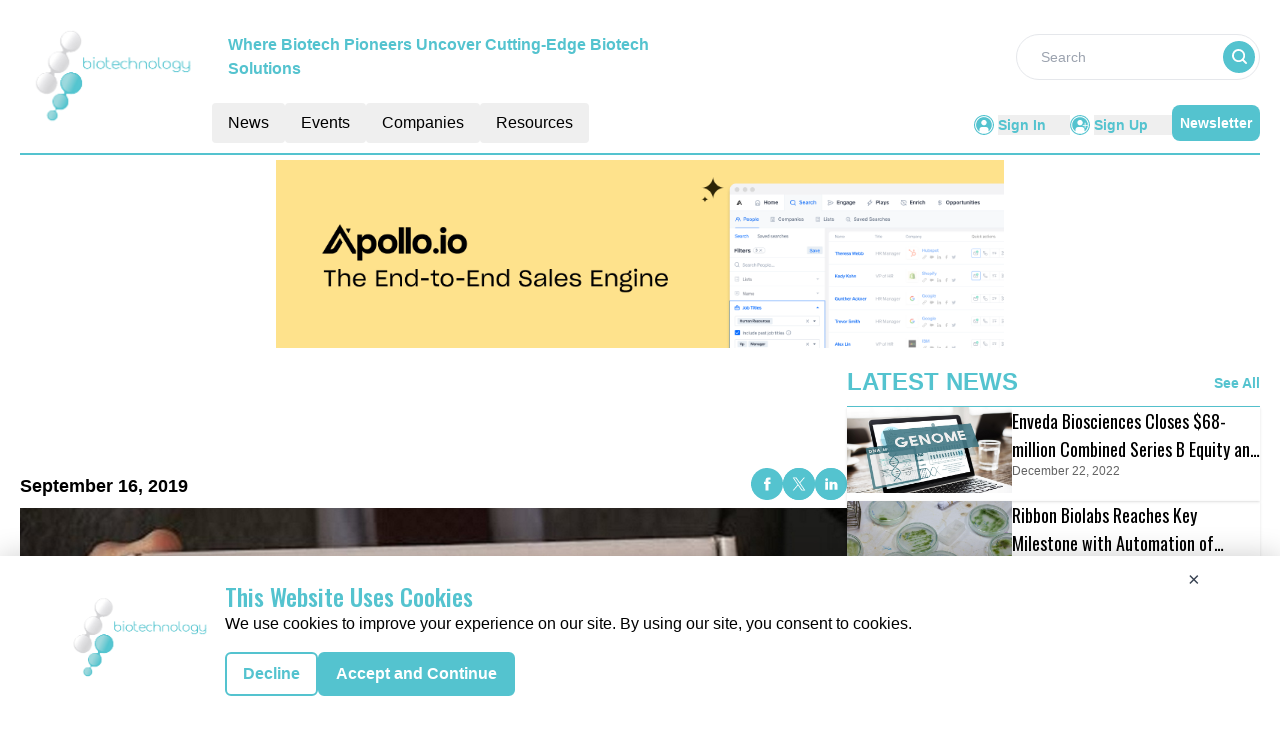

--- FILE ---
content_type: text/html; charset=utf-8
request_url: https://www.google.com/recaptcha/api2/aframe
body_size: 264
content:
<!DOCTYPE HTML><html><head><meta http-equiv="content-type" content="text/html; charset=UTF-8"></head><body><script nonce="stOKAagQ7tfroGfc_Mc38Q">/** Anti-fraud and anti-abuse applications only. See google.com/recaptcha */ try{var clients={'sodar':'https://pagead2.googlesyndication.com/pagead/sodar?'};window.addEventListener("message",function(a){try{if(a.source===window.parent){var b=JSON.parse(a.data);var c=clients[b['id']];if(c){var d=document.createElement('img');d.src=c+b['params']+'&rc='+(localStorage.getItem("rc::a")?sessionStorage.getItem("rc::b"):"");window.document.body.appendChild(d);sessionStorage.setItem("rc::e",parseInt(sessionStorage.getItem("rc::e")||0)+1);localStorage.setItem("rc::h",'1769020980408');}}}catch(b){}});window.parent.postMessage("_grecaptcha_ready", "*");}catch(b){}</script></body></html>

--- FILE ---
content_type: text/css; charset=UTF-8
request_url: https://biotechnology.report/_nuxt/index.CMi1Hwuv.css
body_size: -125
content:
.achor-color a{color:#54c3cf}.achor-color a:hover{text-decoration:underline}.text-clamp{display:-webkit-box;-webkit-box-orient:vertical;overflow:hidden;-webkit-line-clamp:16;line-clamp:16}


--- FILE ---
content_type: application/javascript; charset=UTF-8
request_url: https://biotechnology.report/_nuxt/logo.LjLWrJ4D.js
body_size: 328
content:
import"./entry.-8yP6BCx.js";const o={API_BASE_URL:"api/get-data?",pubsBaseUrl:"https://biotechnology.report/",primaryColour:"#54C3CF",primaryTextColour:"#004BA8",headerDesktopDimension:"w-48 mb-5 flex items-center",footerDimension:"w-48",headerMobileDimension:"w-28",headerTagLine:"Where Biotech Pioneers Uncover Cutting-Edge Biotech Solutions",publicationName:"Biotechnology",reportName:"Biotechnology Report",reportLogo:"https://mmpubsitesv2.s3.ap-south-1.amazonaws.com/logos/Biotechnology.PNG",copyrightInfo:"Copyright © 2024 The Biotechnology Report | All Rights Reserved",pubsFacebookUrl:"https://www.facebook.com/Biotechnology.report",pubsTwitterUrl:"https://twitter.com/biotechreport12",pubsLinkedinUrl:"https://www.linkedin.com/company/the-biotechnology-report",publicationsEmailID:"info@biotechnology.report",GTM:"GTM-WL2W5FK",CategoryTag:[{key:0,value:"All"},{key:279,value:"CLINICAL TRIALS"},{key:280,value:"EDC"},{key:281,value:"ETMF"},{key:282,value:"DRUG DISCOVERY"},{key:283,value:"QMS"},{key:284,value:"LIFE SCIENCES"},{key:285,value:"PHARMA"},{key:286,value:"RIM"}],netlineCategoriesValue:[852,854,855,941,1259],netlineCategoryTag:[{key:"852",value:"Biotech"},{key:"854",value:"Drug Discovery"},{key:"855",value:"Life Sciences"},{key:"941",value:"R&D"},{key:"1259",value:"Science"}]},t=""+new URL("logo.CrqMGcj8.png",import.meta.url).href;export{t as _,o as c};


--- FILE ---
content_type: application/javascript; charset=UTF-8
request_url: https://biotechnology.report/_nuxt/index.h3HK4YIu.js
body_size: 617
content:
import{a as y,_ as D}from"./Footer.CLjJSc8Y.js";import{_ as R}from"./AdsCard.BkvZ-rOb.js";import{_ as w}from"./HeroA.C1olWlup.js";import{_ as B}from"./Resources.OYy66J3_.js";import{_ as C}from"./ContainerA.DtMfLTTC.js";import{r as e,g as k,D as N,c as U,b as a,a as n,B as b,l as A,F,o as _}from"./entry.-8yP6BCx.js";import{l as r}from"./layoutGenerator.BDiLJAuR.js";import{f as p,g as L}from"./glossary.C49T5ZqA.js";import{n as u}from"./news.DOp6uyNL.js";import{s as V}from"./spotlight.DBGUqhbl.js";import"./nuxt-link.BtnyrSE6.js";import"./logo.LjLWrJ4D.js";import"./RightContainer.CtT9jKPB.js";import"./VerticalCard.In8ey9pi.js";import"./layout.C-U_7VKb.js";import"./dateFormat.B8EODN1w.js";import"./HorizontalCard.B0zRndow.js";import"./TextCardNoImg.CR4lv7PS.js";import"./vue.f36acd1f.Bur_rzRK.js";import"./Spotlight.DSScnE1Q.js";import"./CardHeader.BwMIhL1W.js";import"./readTime.D8ltvfhc.js";import"./ShareSocialIcons.B6NjrPI1.js";const E={class:"mx-auto mt-40"},H={class:"container m-auto"},I={class:"bg-pale-gray mt-14 py-14"},J={class:"container mt-14 mb-5 m-auto"},T=!1,it={__name:"index",setup(G){const d=e(!0),g=e(null),l=e(null),o=e(null),i=e(null);return k(async()=>{try{const m=N().params.routingURL;if(!T){const c=p(u[1].items,{routeURL:m},1);l.value=c[0];let t=p(u[1].items,{excludeRouteURL:m},12);t=t.slice(0,8),t.length<=3?o.value=r(t,1,2,0,0,0):t.length>3&&t.length<=5?o.value=r(t,1,0,2,2,0):t.length>5&&t.length<=7?o.value=r(t,1,2,2,2,0):t.length>7&&(o.value=r(t,1,2,4,4,0)),i.value=L(V,1)}}catch(s){console.log(s),g.value=s}finally{d.value=!1}}),(s,m)=>{const c=y,t=R,f=w,h=B,v=C,x=D;return _(),U(F,null,[a(c),n("div",E,[n("div",null,[a(t,{position:"center"})]),n("div",H,[l.value?(_(),b(f,{key:0,data:l.value,spotlightData:i.value},null,8,["data","spotlightData"])):A("",!0)]),n("div",I,[a(h,{class:"container m-auto"})]),n("div",J,[a(v,{data:o.value,heading:"more latest news",corePage:"news",EventType:"latest-news",displayCategoryTag:!0},null,8,["data"])])]),a(x)],64)}}};export{it as default};


--- FILE ---
content_type: application/javascript; charset=UTF-8
request_url: https://biotechnology.report/_nuxt/globalCompanies.DkKbZ0Fb.js
body_size: 10544
content:
import{_ as i,o as a,c as o,a as e}from"./entry.-8yP6BCx.js";const n={},t=e("div",{role:"status",class:"space-y-8 animate-pulse md:space-y-0 md:space-x-8 rtl:space-x-reverse md:flex md:items-center"},[e("div",{class:"flex items-center justify-center h-[398px] bg-gray-300 rounded w-full"},[e("svg",{class:"w-10 h-10 text-gray-200 dark:text-gray-600","aria-hidden":"true",xmlns:"http://www.w3.org/2000/svg",fill:"currentColor",viewBox:"0 0 20 18"},[e("path",{d:"M18 0H2a2 2 0 0 0-2 2v14a2 2 0 0 0 2 2h16a2 2 0 0 0 2-2V2a2 2 0 0 0-2-2Zm-5.5 4a1.5 1.5 0 1 1 0 3 1.5 1.5 0 0 1 0-3Zm4.376 10.481A1 1 0 0 1 16 15H4a1 1 0 0 1-.895-1.447l3.5-7A1 1 0 0 1 7.468 6a.965.965 0 0 1 .9.5l2.775 4.757 1.546-1.887a1 1 0 0 1 1.618.1l2.541 4a1 1 0 0 1 .028 1.011Z"})])]),e("div",{class:"w-[48%]"},[e("div",{class:"h-2.5 bg-gray-200 rounded-full w-48 mb-4"}),e("div",{class:"h-2 bg-gray-200 rounded-full max-w-[480px] mb-2.5"}),e("div",{class:"h-2 bg-gray-200 rounded-full mb-2.5"}),e("div",{class:"h-2 bg-gray-200 rounded-full max-w-[440px] mb-2.5"}),e("div",{class:"h-2 bg-gray-200 rounded-full max-w-[460px] mb-2.5"}),e("div",{class:"h-2 bg-gray-200 rounded-full max-w-[360px]"})]),e("span",{class:"sr-only"},"Loading...")],-1),s=[t];function c(r,l){return a(),o("div",null,s)}const p=i(n,[["render",c]]),g={1:{count:9,items:[{ID:"8",CompanyName:"Aspen Neuroscience, Inc.",DomainName:"aspenneuroscience.com",PageSection:"1",Description:"Aspen is developing induced-pluripotent stem cells (iPSCs) to address diseases with high unmet medical need, beginning with autologous neuron replacement for Parkinson’s disease (PD) and extending across the brain and affected organs.",Logo:"https://mmpubsitesv2.s3.ap-south-1.amazonaws.com/biotechnology/images/company_details/6aa29750-a40f-4ac8-92ae-29d52d1809fc_Aspen_Neuroscience_Inc..png",CategoryTag:"Services,",RouteURL:"aspen-neuroscience-inc",MetaTitle:"Aspen Neuroscience, Inc.",MetaDescription:"Aspen is developing induced-pluripotent stem cells (iPSCs) to address diseases with high unmet",EntryDate:"2023-08-28T12:33:47.360Z",CompanyID:"2164",LinkedinLink:null,TwitterLink:null,FacebookLink:null},{ID:"10",CompanyName:"Cabaletta Bio",DomainName:"cabalettabio.com",PageSection:"1",Description:"Cabaletta Bio is a clinical-stage biotechnology company focused on the discovery and development of engineered T cell therapies that have the potential to provide a deep and durable, perhaps curative, treatment for patients with autoimmune diseases.",Logo:"https://mmpubsitesv2.s3.ap-south-1.amazonaws.com/biotechnology/images/company_details/ab2ce205-a173-443d-b542-2826c54f18c8_Cabaletta_Bio.png",CategoryTag:"Services,",RouteURL:"cabaletta-bio",MetaTitle:"Cabaletta Bio",MetaDescription:"Cabaletta Bio is a clinical-stage biotechnology company focused on the discovery and development of engineered",EntryDate:"2023-08-23T12:51:43.297Z",CompanyID:"2162",LinkedinLink:null,TwitterLink:null,FacebookLink:null},{ID:"4",CompanyName:"Capsida Biotherapeutics",DomainName:"capsida.com",PageSection:"1",Description:"Capsida Biotherapeutics Inc. is an industry-leading gene therapy platform company creating a new class of targeted, non-invasive gene therapies for patients with debilitating and life-threatening genetic disorders. Capsida's technology allows for the targeted penetration of cells and organs, while limiting collateral impact on non-targeted cells and organs, especially the liver. This technology allows for the delivery of the gene therapy in a non-invasive way through intravenous administration.",Logo:"https://mmpubsitesv2.s3.ap-south-1.amazonaws.com/biotechnology/images/company_details/d2ef9925-de87-400b-a51c-ab921bcbd483_Capsida_Biotherapeutics.png",CategoryTag:"Services,",RouteURL:"capsida-biotherapeutics",MetaTitle:"Capsida Biotherapeutics",MetaDescription:"Capsida Biotherapeutics Inc. is an industry-leading gene therapy platform company creating a new class of targeted, non-invasive gene therapies for patients",EntryDate:"2023-10-05T12:25:59.770Z",CompanyID:"2168",LinkedinLink:null,TwitterLink:null,FacebookLink:null},{ID:"2",CompanyName:"Flagship Pioneering",DomainName:"flagshippioneering.com",PageSection:"1",Description:"Flagship Pioneering is a biotechnology company that invents and builds platform companies, each with the potential for multiple transformative human health and sustainability products. Since its launch in 2000, Flagship has originated and fostered more than 100 scientific ventures.",Logo:"https://mmpubsitesv2.s3.ap-south-1.amazonaws.com/biotechnology/images/company_details/6d815334-96b8-42be-8f2c-57b31c86d94a_Flagship_Pioneering.png",CategoryTag:"Services,",RouteURL:"flagship-pioneering",MetaTitle:"Flagship Pioneering",MetaDescription:"Flagship Pioneering is a biotechnology company that invents and builds platform companies, each with the potential for multiple transformative human health",EntryDate:"2023-10-25T13:10:22.460Z",CompanyID:"2170",LinkedinLink:null,TwitterLink:null,FacebookLink:null},{ID:"3",CompanyName:"Immunic, Inc.",DomainName:"imux.com",PageSection:"1",Description:"Immunic is a biotechnology company developing a clinical pipeline of orally administered, small molecule therapies for chronic inflammatory and autoimmune diseases.",Logo:"https://mmpubsitesv2.s3.ap-south-1.amazonaws.com/biotechnology/images/company_details/58c9f3d7-e685-4395-839c-a8c0637cbdb1_Immunic_Inc..png",CategoryTag:"Services,",RouteURL:"immunic-inc",MetaTitle:"Immunic, Inc.",MetaDescription:"Immunic is a biotechnology company developing a clinical pipeline of orally administered",EntryDate:"2023-10-10T12:50:18.687Z",CompanyID:"2169",LinkedinLink:null,TwitterLink:null,FacebookLink:null},{ID:"6",CompanyName:"Nurix Therapeutics, Inc.",DomainName:"nurixtx.com",PageSection:"1",Description:"Nurix Therapeutics discovers drugs that harness the body's natural process to control protein levels. Our drugs control ubiquitin E3 ligases, the key enzymes responsible for protein breakdown in human cells, as a unique therapeutic approach to treat a broad range of diseases. Our focus is on developing drugs to treat cancer including novel, small molecule immuno-oncology agents.",Logo:"https://mmpubsitesv2.s3.ap-south-1.amazonaws.com/biotechnology/images/company_details/d35bc3af-9560-48da-acf7-7ef87a346d4d_Nurix_Therapeutics.png",CategoryTag:"Services,",RouteURL:"nurix-therapeutics-inc",MetaTitle:"Nurix Therapeutics, Inc.",MetaDescription:"Nurix Therapeutics discovers drugs that harness the body's natural process to control protein levels.",EntryDate:"2023-09-12T12:35:48.987Z",CompanyID:"2166",LinkedinLink:null,TwitterLink:null,FacebookLink:null},{ID:"5",CompanyName:"Repligen Corporation",DomainName:"repligen.com",PageSection:"1",Description:"Repligen is a bioprocessing-focused life sciences company bringing over 40 years of expertise and innovation to our customers. We are inspiring advances in bioprocessing through the development and commercialization of high-value products and flexible solutions that address critical steps in the production of biologic drugs, principally monoclonal antibodies.",Logo:"https://mmpubsitesv2.s3.ap-south-1.amazonaws.com/biotechnology/images/company_details/ae53daf8-108f-4b0e-9ce1-d39d4e6fba95_Repligen_Corporation.png",CategoryTag:"Services,",RouteURL:"repligen-corporation",MetaTitle:"Repligen Corporation",MetaDescription:"Repligen is a bioprocessing-focused life sciences company bringing over 40 years of expertise and innovation to our customers.",EntryDate:"2023-09-28T11:15:07.443Z",CompanyID:"2167",LinkedinLink:null,TwitterLink:null,FacebookLink:null},{ID:"9",CompanyName:"Vial",DomainName:"vial.com",PageSection:"1",Description:"Vial is a contract research organization (CRO) reimagining clinical trials to deliver faster, more efficient trial results at dramatically lower costs for biotech sponsors. Our mission is to empower scientists to discover groundbreaking scientific therapeutics that help people live happier, healthier lives.",Logo:"https://mmpubsitesv2.s3.ap-south-1.amazonaws.com/biotechnology/images/company_details/f373d0c0-9752-4527-b1e6-f4ee13da4971_Vial.jpg",CategoryTag:"Services,",RouteURL:"vial",MetaTitle:"Vial",MetaDescription:"Vial is a contract research organization (CRO) reimagining clinical trials to deliver faster, more efficient trial results at dramatically",EntryDate:"2023-08-24T13:46:12.557Z",CompanyID:"2163",LinkedinLink:null,TwitterLink:null,FacebookLink:null},{ID:"7",CompanyName:"Watchmaker Genomics",DomainName:"watchmakergenomics.com",PageSection:"1",Description:"Watchmaker Genomics combines deep domain expertise in protein engineering with enzyme manufacturing to address the demanding quality, performance and scale requirements of high-growth genomics applications. We see our clients as partners and view technical and supply chain challenges as opportunities for mutual success. Watchmaker’s best-in-class scientific competencies enable a disruptive approach to life science partnerships.",Logo:"https://mmpubsitesv2.s3.ap-south-1.amazonaws.com/biotechnology/images/company_details/5530abde-fadd-43ab-9000-52ab21906d3a_Watchmaker_Genomics.png",CategoryTag:"Services,",RouteURL:"watchmaker-genomics",MetaTitle:"Watchmaker Genomics",MetaDescription:"Watchmaker Genomics combines deep domain expertise in protein engineering",EntryDate:"2023-08-31T12:45:31.790Z",CompanyID:"2165",LinkedinLink:null,TwitterLink:null,FacebookLink:null}]},2:{count:10,items:[{ID:"20",CompanyName:"BioIVT",DomainName:"bioivt.com",PageSection:"2",Description:"BioIVT, formerly BioreclamationIVT, is a leading global provider of high-quality biological specimens and value-added services. We specialize in control and disease state samples including human and animal tissues, cell products, blood and other biofluids.",Logo:"https://mmpubsitesv2.s3.ap-south-1.amazonaws.com/biotechnology/images/company_details/6daec195-65c6-49c5-be48-130745e4dbe3_BioIVT.jpg",CategoryTag:"Services,",RouteURL:"bioivt",MetaTitle:"BioIVT",MetaDescription:"BioIVT, formerly BioreclamationIVT, is a leading global provider of high-quality biological specimens and value-added services.",EntryDate:"2023-07-19T12:24:26.643Z",CompanyID:"2152",LinkedinLink:null,TwitterLink:null,FacebookLink:null},{ID:"11",CompanyName:"BioSkryb Genomics",DomainName:"bioskryb.com",PageSection:"2",Description:"BioSkryb Genomics is a rapidly growing organization that is transforming single cell molecular discovery and analysis. Through its single cell whole genome and whole transcriptome amplification tools.",Logo:"https://mmpubsitesv2.s3.ap-south-1.amazonaws.com/biotechnology/images/company_details/b9f52215-ecba-48bd-b84d-af0a25928aa5_BioSkryb_Genomics.png",CategoryTag:"Services,",RouteURL:"bioskryb-genomics",MetaTitle:"BioSkryb Genomics",MetaDescription:"BioSkryb Genomics is a rapidly growing organization that is transforming single cell molecular",EntryDate:"2023-08-21T12:45:25.620Z",CompanyID:"2161",LinkedinLink:null,TwitterLink:null,FacebookLink:null},{ID:"14",CompanyName:"Decibel Therapeutics",DomainName:"decibeltx.com",PageSection:"2",Description:"Decibel Therapeutics is a clinical-stage biotechnology company dedicated to discovering and developing transformative treatments to restore and improve hearing and balance, one of the largest areas of unmet need in medicine.",Logo:"https://mmpubsitesv2.s3.ap-south-1.amazonaws.com/biotechnology/images/company_details/dca627e7-75e6-4969-93e1-993a1fd00535_Decibel_Therapeutics.png",CategoryTag:"Services,",RouteURL:"decibel-therapeutics",MetaTitle:"Decibel Therapeutics",MetaDescription:"Decibel Therapeutics is a clinical-stage biotechnology company dedicated to discovering and developing",EntryDate:"2023-08-10T12:33:21.100Z",CompanyID:"2158",LinkedinLink:null,TwitterLink:null,FacebookLink:null},{ID:"19",CompanyName:"Massive Bio",DomainName:"massivebio.com",PageSection:"2",Description:"Massive Bio translates the world-class oncology knowledge of the large cancer centers'? experts, facilitates a virtual tumor board collaboratively with the treating oncologist, and advises the patient and treating oncologist to operationalize these expert recommendations at the point of care thereby, eliminating additional time, travel, and cost.",Logo:"https://mmpubsitesv2.s3.ap-south-1.amazonaws.com/biotechnology/images/company_details/62a37915-3231-4be5-988a-b1358db9134f_Massive_Bio.png",CategoryTag:"Services,",RouteURL:"massive-bio",MetaTitle:"Massive Bio",MetaDescription:"Massive Bio translates the world-class oncology knowledge of the large cancer centers'​ experts",EntryDate:"2023-07-24T12:25:42.700Z",CompanyID:"2153",LinkedinLink:null,TwitterLink:null,FacebookLink:null},{ID:"12",CompanyName:"NKGen Biotech, Inc.",DomainName:"nkgenbiotech.com",PageSection:"2",Description:"NKGen Biotech is harnessing the power of the body's immune system through the development of unique Natural Killer (NK) cell therapies.  NK cell adoptive immunotherapy enhances a patient's ability to destroy abnormal cells.",Logo:"https://mmpubsitesv2.s3.ap-south-1.amazonaws.com/biotechnology/images/company_details/b0e22e33-e8a4-4bde-9ae7-f7a77e4de001_NKGen_Biotech_Inc..jpg",CategoryTag:"Services,",RouteURL:"nkgen-biotech-inc",MetaTitle:"NKGen Biotech, Inc.",MetaDescription:"NKGen Biotech is harnessing the power of the body's immune system through the development of unique Natural Killer (NK) cell therapies.",EntryDate:"2023-08-16T13:03:40.320Z",CompanyID:"2160",LinkedinLink:null,TwitterLink:null,FacebookLink:null},{ID:"15",CompanyName:"Olink Proteomics",DomainName:"olink.com",PageSection:"2",Description:"Olink offers an unmatched high-multiplex technique to identify actionable biomarkers, with a strong focus on the human plasma proteome. Using minimal sample volume we provide quantifiable results with high-throughput, exceptional sensitivity and specificity, with coverage across a broad dynamic range.",Logo:"https://mmpubsitesv2.s3.ap-south-1.amazonaws.com/biotechnology/images/company_details/a83ee0d9-1431-4afc-ae29-5355985673cc_Olink_Proteomics.png",CategoryTag:"Services,",RouteURL:"olink-proteomics",MetaTitle:"Olink Proteomics",MetaDescription:"Olink offers an unmatched high-multiplex technique to identify actionable biomarkers",EntryDate:"2023-08-09T12:19:40.943Z",CompanyID:"2157",LinkedinLink:null,TwitterLink:null,FacebookLink:null},{ID:"16",CompanyName:"Replimune",DomainName:"replimune.com",PageSection:"2",Description:"Replimune's mission is to revolutionize cancer treatment with therapies designed to activate a powerful and durable full-body anti-tumor response. Replimune is pioneering the development of novel tumor-directed oncolytic immunotherapies. We imagine a world where cancer is a curable disease.",Logo:"https://mmpubsitesv2.s3.ap-south-1.amazonaws.com/biotechnology/images/company_details/d5e5841a-d869-422b-a634-555e722dbc51_Replimune.png",CategoryTag:"Services,",RouteURL:"replimune",MetaTitle:"Replimune",MetaDescription:"Replimune's mission is to revolutionize cancer treatment with therapies designed to activate a powerful and durable full-body anti-tumor response.",EntryDate:"2023-08-02T11:26:59.000Z",CompanyID:"2156",LinkedinLink:null,TwitterLink:null,FacebookLink:null},{ID:"18",CompanyName:"Tango Therapeutics",DomainName:"tangotx.com",PageSection:"2",Description:"Tango was launched in 2017 with a $55 million Series A investment from Third Rock Ventures. The company has established a robust product engine that leverages advances in DNA sequencing and CRISPR-based target discovery to generate breakthrough medicines that have the potential to provide deeper, more sustained benefit than today’s targeted therapies, and extend the benefit of available immuno-oncology agents.",Logo:"https://mmpubsitesv2.s3.ap-south-1.amazonaws.com/biotechnology/images/company_details/6b36738b-5126-492c-ac9b-d2d7e165892b_Tango_Therapeutics.png",CategoryTag:"Services",RouteURL:"tango-therapeutics",MetaTitle:"Tango Therapeutics",MetaDescription:"Tango was launched in 2017 with a $55 million Series A investment from Third Rock Ventures.",EntryDate:"2023-07-25T12:19:17.140Z",CompanyID:"2154",LinkedinLink:null,TwitterLink:null,FacebookLink:null},{ID:"17",CompanyName:"TriRx Pharmaceutical Services, LLC",DomainName:"trirx.com",PageSection:"2",Description:"TriRx Pharmaceutical Services is a global contract development and manufacturing organization (CDMO) serving the biopharmaceutical market. Headquartered approximately 50 miles outside of New York City in Norwalk, Connecticut, we operate facilities providing state-of-the-art laboratory, manufacturing, packaging and warehousing capabilities.",Logo:"https://mmpubsitesv2.s3.ap-south-1.amazonaws.com/biotechnology/images/company_details/42964939-5b40-4dc5-b224-73444dcf4bf6_TriRx_Pharmaceutical.png",CategoryTag:"Services,",RouteURL:"trirx-pharmaceutical-services-llc",MetaTitle:"TriRx Pharmaceutical Services, LLC",MetaDescription:"TriRx Pharmaceutical Services is a global contract development and manufacturing organization",EntryDate:"2023-07-31T12:56:24.767Z",CompanyID:"2155",LinkedinLink:null,TwitterLink:null,FacebookLink:null},{ID:"13",CompanyName:"TriSalus Life Sciences",DomainName:"trisaluslifesci.com",PageSection:"2",Description:"TriSalus Life Sciences is an immunotherapy company on a mission to extend and improve the lives of patients living with liver and pancreatic tumors. TriSalus' organ-specific platform integrates novel therapeutics and innovative drug delivery technology to address the dual challenges of immune response suppression and ineffective drug delivery",Logo:"https://mmpubsitesv2.s3.ap-south-1.amazonaws.com/biotechnology/images/company_details/c03ea6a8-d37d-44c6-accb-e6d34fae3994_TriSalus_Life_Sciences.png",CategoryTag:"Services,",RouteURL:"trisalus-life-sciences",MetaTitle:"TriSalus Life Sciences",MetaDescription:"TriSalus Life Sciences is an immunotherapy company on a mission to extend and improve the lives of patients living",EntryDate:"2023-08-11T13:08:53.263Z",CompanyID:"2159",LinkedinLink:null,TwitterLink:null,FacebookLink:null}]},3:{count:10,items:[{ID:"24",CompanyName:"Anbio Biotechnology Limited",DomainName:"anbio.com",PageSection:"3",Description:"Anbio Biotechnology (Anbio) is a leading global medical device company with a focus on in vitrodiagnostics. Our goal is to revolutionize the diagnostics market by personalizing and decentralizingcurrent diagnostic solutions, enabling rapid diagnosis and improving patient prognosis.",Logo:"https://mmpubsitesv2.s3.ap-south-1.amazonaws.com/biotechnology/images/company_details/d670ffb7-fcf8-4de0-a738-183a07020c85_Anbio_Biotechnology_Limited.png",CategoryTag:"Services,",RouteURL:"anbio-biotechnology-limited",MetaTitle:"Anbio Biotechnology Limited",MetaDescription:"Anbio Biotechnology (Anbio) is a leading global medical device company with a focus on in vitrodiagnostics.",EntryDate:"2023-07-12T12:31:22.940Z",CompanyID:"2148",LinkedinLink:null,TwitterLink:null,FacebookLink:null},{ID:"30",CompanyName:"Cresilon",DomainName:"cresilon.com",PageSection:"3",Description:"Headquartered in Brooklyn, New York, Cresilon, Inc. is a privately-held medical device company focused on hemostatic technologies that improve wound care and advance the standard of medical treatments.",Logo:"https://mmpubsitesv2.s3.ap-south-1.amazonaws.com/biotechnology/images/company_details/209a3ac0-a4e2-4311-8d7a-6163312b8a4d_Cresilon.png",CategoryTag:"Services,",RouteURL:"cresilon",MetaTitle:"Cresilon",MetaDescription:"Headquartered in Brooklyn, New York, Cresilon, Inc. is a privately-held medical device company",EntryDate:"2023-07-03T12:16:35.360Z",CompanyID:"2142",LinkedinLink:null,TwitterLink:null,FacebookLink:null},{ID:"27",CompanyName:"LuminUltra Technologies Ltd",DomainName:"luminultra.com",PageSection:"3",Description:"We are a global leader in applied molecular biology diagnostics, with solutions and services that deliver accurate and actionable feedback in bioprocessing, biofouling, and biosecurity applications. Founded in 1995 and with operations in six countries, LuminUltra serves dozens of Fortune 500 customers across more than 100 countries. In recent years it has been on an accelerated growth path, acquiring multiple companies after forming a partnership with?XPV Water Partners.",Logo:"https://mmpubsitesv2.s3.ap-south-1.amazonaws.com/biotechnology/images/company_details/51eec610-b51a-44c6-9942-44ac248d809e_LuminUltra-Technologies.png",CategoryTag:"Services,",RouteURL:"luminultra-technologies-ltd",MetaTitle:"LuminUltra Technologies Ltd",MetaDescription:"We are a global leader in applied molecular biology diagnostics, with solutions and services",EntryDate:"2023-07-06T15:12:09.500Z",CompanyID:"2145",LinkedinLink:null,TwitterLink:null,FacebookLink:null},{ID:"25",CompanyName:"Melinta Therapeutics",DomainName:"melinta.com",PageSection:"3",Description:"High touch and big impact are trademarks of Melinta. We are nimble and agile without sacrificing our dedication to adding value everywhere we go. You see, the people of Melinta are believers. Woven into the fiber of our culture is tenacity, brilliance, resilience, excellence and courage.",Logo:"https://mmpubsitesv2.s3.ap-south-1.amazonaws.com/biotechnology/images/company_details/0808a223-5690-45c5-a0d7-cbdc66fe6520_Melinta_Therapeutics.jpg",CategoryTag:"Services,",RouteURL:"melinta-therapeutics",MetaTitle:"Melinta Therapeutics",MetaDescription:"High touch and big impact are trademarks of Melinta. We are nimble and agile without sacrificing our dedication to adding value everywhere we go.",EntryDate:"2023-07-11T12:49:22.130Z",CompanyID:"2147",LinkedinLink:null,TwitterLink:null,FacebookLink:null},{ID:"28",CompanyName:"Modern Meadow",DomainName:"modernmeadow.com",PageSection:"3",Description:"Modern Meadow is a purpose-driven company positioned at the intersection of material science and biology with a mission to be a catalyst for real-world impact on people and the planet. Modern Meadow’s proprietary Bio-Alloy™ and Bio-F@rm™ technology application platforms harness the unique properties of tuned proteins to sustainably move the world away from petrochemical and animal-derived inputs without compromising on performance. These innovations can drop into any existing infrastructures for immediate scalable adoption in the materials, beauty, and other industries. Our close relationship with development partners and production facilities allows companies partnering with Modern Meadow to feel confident knowing our products are 100% traceable from Lab-to-Bra",Logo:"https://mmpubsitesv2.s3.ap-south-1.amazonaws.com/biotechnology/images/company_details/e7288d9d-b0b1-4424-bc12-7f227520b782_MODERN-MEADOW-LOGO.png",CategoryTag:"Services,",RouteURL:"modern-meadow",MetaTitle:"Modern Meadow",MetaDescription:"Modern Meadow is a purpose-driven company positioned at the",EntryDate:"2023-07-05T15:44:39.883Z",CompanyID:"2144",LinkedinLink:null,TwitterLink:null,FacebookLink:null},{ID:"23",CompanyName:"Nanobiotix",DomainName:"nanobiotix.com",PageSection:"3",Description:"Incorporated in 2003, Nanobiotix is a leading, late clinical-stage nanomedicine company pioneering new approaches to significantly change patient outcomes by bringing nanophysics to the heart of the cell.",Logo:"https://mmpubsitesv2.s3.ap-south-1.amazonaws.com/biotechnology/images/company_details/da1cc5f1-92f4-45d4-a7a0-1dafa4bfc1ba_1569484426210.jpg",CategoryTag:"Services,",RouteURL:"nanobiotix",MetaTitle:"Nanobiotix",MetaDescription:"Incorporated in 2003, Nanobiotix is a leading, late clinical-stage nanomedicine company",EntryDate:"2023-07-13T12:56:47.507Z",CompanyID:"2149",LinkedinLink:null,TwitterLink:null,FacebookLink:null},{ID:"22",CompanyName:"Nona Biosciences",DomainName:"nonabio.com",PageSection:"3",Description:"Nona Biosciences is a global biotechnology company committed to providing a total solution for partners worldwide, from academies, biotech startups to biopharma giants. The integrated antibody discovery services range from antigen preparation, animal immunization, single B cell screening, to antibody lead generation and engineering, developability assessment and pharmacological evaluation, leveraging the advantages of Harbour Mice® platforms and the experienced therapeutic antibody discovery team.",Logo:"https://mmpubsitesv2.s3.ap-south-1.amazonaws.com/biotechnology/images/company_details/bbf9b50b-7aaf-4901-add2-04cc6dc6a0b3_Nona_Biosciences.png",CategoryTag:"Services,",RouteURL:"nona-biosciences",MetaTitle:"Nona Biosciences",MetaDescription:"Nona Biosciences is a global biotechnology company committed to providing a total solution for partners worldwide",EntryDate:"2023-07-14T12:58:06.063Z",CompanyID:"2150",LinkedinLink:null,TwitterLink:null,FacebookLink:null},{ID:"29",CompanyName:"NorthX Biologics",DomainName:"nxbio.com",PageSection:"3",Description:"NorthX Biologics AB is a 7,000 square meter GMP facility in Matfors, Sweden. At NorthX Biologics we take pride in providing services from early development to commercialisation of biopharmaceuticals. Our main but not exclusive focus is to provide support to cell and gene therapy projects and products.",Logo:"https://mmpubsitesv2.s3.ap-south-1.amazonaws.com/biotechnology/images/company_details/89083b42-bc25-420f-84d4-b0771715f3d2_NorthX-Biologics.png",CategoryTag:"Services,",RouteURL:"northx-biologics",MetaTitle:"NorthX Biologics",MetaDescription:"NorthX Biologics AB is a 7,000 square meter GMP facility in Matfors, Sweden",EntryDate:"2023-07-04T13:22:00.207Z",CompanyID:"2143",LinkedinLink:null,TwitterLink:null,FacebookLink:null},{ID:"21",CompanyName:"Slingshot Biosciences",DomainName:"slingshotbio.com",PageSection:"3",Description:"Slingshot Biosciences is working on an overlooked but ubiquitous problem in healthcare that has a tremendous impact on a variety of patient outcomes: the lack of consistent reference material for cell-based assays.",Logo:"https://mmpubsitesv2.s3.ap-south-1.amazonaws.com/biotechnology/images/company_details/c6b81496-8750-4148-9e3c-ed626f21b79a_Slingshot_Biosciences.jpg",CategoryTag:"Services,",RouteURL:"slingshot-biosciences",MetaTitle:"Slingshot Biosciences",MetaDescription:"Slingshot Biosciences is working on an overlooked but ubiquitous problem in healthcare that has a tremendous",EntryDate:"2023-07-17T13:08:22.477Z",CompanyID:"2151",LinkedinLink:null,TwitterLink:null,FacebookLink:null},{ID:"26",CompanyName:"Tempus Labs, Inc.",DomainName:"tempus.com",PageSection:"3",Description:"Tempus is making precision medicine a reality by applying AI in healthcare, deriving insights from our expansive library of clinical data and molecular data.",Logo:"https://mmpubsitesv2.s3.ap-south-1.amazonaws.com/biotechnology/images/company_details/944a15bb-de0d-44e3-aab1-a161d7b6fa17_Tempus_Labs,_Inc..png",CategoryTag:"Services,",RouteURL:"tempus-labs-inc",MetaTitle:"Tempus Labs, Inc.",MetaDescription:"Tempus is making precision medicine a reality by applying",EntryDate:"2023-07-07T12:19:03.437Z",CompanyID:"2146",LinkedinLink:null,TwitterLink:null,FacebookLink:null}]},4:{count:10,items:[{ID:"36",CompanyName:"Alamar Biosciences, Inc.",DomainName:"alamarbio.com",PageSection:"4",Description:"Alamar Biosciences is powering precision proteomics with automated, high throughput solutions for ultra-high sensitivity protein analysis across a range of multiplex levels.  Our proprietary NULISA™ Chemistry utilizes a novel sequential capture and release method that significantly reduces background signal and increases the sensitivity and dynamic range compared with standard approaches and allows both qPCR and NGS readouts.",Logo:"https://mmpubsitesv2.s3.ap-south-1.amazonaws.com/biotechnology/images/company_details/deacdfae-dff5-4e75-9f06-4fea73162847_Alamar_Biosciences,-Inc..png",CategoryTag:"Services,",RouteURL:"alamar-biosciences-inc",MetaTitle:"Alamar Biosciences, Inc.",MetaDescription:"Alamar Biosciences is powering precision proteomics with automated, high throughput solutions for ultra-high sensitivity protein analysis across",EntryDate:"2023-06-21T10:49:51.027Z",CompanyID:"2136",LinkedinLink:null,TwitterLink:null,FacebookLink:null},{ID:"31",CompanyName:"Alloy Therapeutics",DomainName:"alloytx.com",PageSection:"4",Description:"Alloy Therapeutics is a biotechnology ecosystem company empowering the global scientific community to make better medicines together. From academics and biotechs of every size to large pharma, we democratize access to foundational, pre-competitive biologics discovery technologies and services to enable drug discovery across six biologic modalities.",Logo:"https://mmpubsitesv2.s3.ap-south-1.amazonaws.com/biotechnology/images/company_details/4ee01d04-2c66-4f8f-ac71-909339042767_Alloy_Therapeutics.png",CategoryTag:"Services,",RouteURL:"alloy-therapeutics",MetaTitle:"Alloy Therapeutics",MetaDescription:"Alloy Therapeutics is a biotechnology ecosystem company empowering the global scientific community",EntryDate:"2023-06-29T13:00:58.580Z",CompanyID:"2141",LinkedinLink:null,TwitterLink:null,FacebookLink:null},{ID:"37",CompanyName:"Culture Biosciences",DomainName:"culturebiosciences.com",PageSection:"4",Description:"We help scientists accelerate bioprocess development with our high-throughput bioreactor cloud lab. You design your experiment, and we execute the experiment in our lab using our 250mL bioreactors. We take care of the high-quality execution so that you can focus on developing processes.",Logo:"https://mmpubsitesv2.s3.ap-south-1.amazonaws.com/biotechnology/images/company_details/628749f3-a00a-488e-9d43-49ab866a8c5c_imageedit_14_4596599353.png",CategoryTag:"Services,",RouteURL:"culture-biosciences",MetaTitle:"Culture Biosciences",MetaDescription:"We help scientists accelerate bioprocess development with our high-throughput bioreactor cloud lab.",EntryDate:"2023-06-20T13:40:14.877Z",CompanyID:"2135",LinkedinLink:null,TwitterLink:null,FacebookLink:null},{ID:"34",CompanyName:"Enveda Biosciences",DomainName:"envedabio.com",PageSection:"4",Description:"At Enveda, we are systematically translating molecules found in medicinal plants into new drugs for challenging diseases. Our platform harnesses nature's complexity with the help of cutting-edge advancements in knowledge graphs, machine learning, and metabolomics.",Logo:"https://mmpubsitesv2.s3.ap-south-1.amazonaws.com/biotechnology/images/company_details/4fb1e9b2-4db7-4559-b59c-6f946af924b0_Enveda_Biosciences.png",CategoryTag:"Services,",RouteURL:"enveda-biosciences",MetaTitle:"Enveda Biosciences",MetaDescription:"At Enveda, we are systematically translating molecules found in medicinal plants into new drugs for challenging diseases.",EntryDate:"2023-06-26T13:21:10.063Z",CompanyID:"2138",LinkedinLink:null,TwitterLink:null,FacebookLink:null},{ID:"33",CompanyName:"GeneDx",DomainName:"genedx.com",PageSection:"4",Description:"GeneDx is focused on delivering personalized, actionable insights that improve health outcomes. We sit at the intersection of diagnostics and data science, pairing decades of genomic expertise with an unmatched ability to interpret clinical data at scale.",Logo:"https://mmpubsitesv2.s3.ap-south-1.amazonaws.com/biotechnology/images/company_details/dbefee54-6244-4e46-8329-5736460c5b6b_GeneDx.jpg",CategoryTag:"Services,",RouteURL:"genedx",MetaTitle:"GeneDx",MetaDescription:"GeneDx is focused on delivering personalized, actionable insights that improve health outcomes.",EntryDate:"2023-06-27T11:09:25.113Z",CompanyID:"2139",LinkedinLink:null,TwitterLink:null,FacebookLink:null},{ID:"40",CompanyName:"Novir",DomainName:"novir-usa.com",PageSection:"4",Description:"Novir is a cutting-edge biotechnology company revolutionizing the way the world perceives and approaches healthcare. At Novir, we challenge the conventional care model",Logo:"https://mmpubsitesv2.s3.ap-south-1.amazonaws.com/biotechnology/images/company_details/d3fab8be-7296-4252-a25f-7bf09669aa17_Novir.png",CategoryTag:"Services,",RouteURL:"novir",MetaTitle:"Novir",MetaDescription:"Novir is a cutting-edge biotechnology company revolutionizing",EntryDate:"2023-06-08T12:15:17.850Z",CompanyID:"2129",LinkedinLink:null,TwitterLink:null,FacebookLink:null},{ID:"39",CompanyName:"Opentrons Labworks Inc.",DomainName:"opentrons.com",PageSection:"4",Description:"Opentrons Labworks, Inc., is a disruptive life science company leveraging its integrated lab platform to supercharge the pace of innovation in research and healthcare.",Logo:"https://mmpubsitesv2.s3.ap-south-1.amazonaws.com/biotechnology/images/company_details/e72620e8-fa37-4a19-8e62-de898c87b48c_Opentrons_Labworks_Inc..png",CategoryTag:"Services,",RouteURL:"opentrons-labworks-inc",MetaTitle:"Opentrons Labworks Inc.",MetaDescription:"Opentrons Labworks, Inc., is a disruptive life science company leveraging its integrated",EntryDate:"2023-06-16T13:34:05.607Z",CompanyID:"2133",LinkedinLink:null,TwitterLink:null,FacebookLink:null},{ID:"38",CompanyName:"Singleron Biotechnologies",DomainName:"singleron.bio",PageSection:"4",Description:"Singleron Biotechnologies is an innovative molecular diagnostic company dedicated to applying groundbreaking high-throughput single cell analyses to clinical research, diagnostics and drug development. 500+ single-cell sequencing experts around the world are working together to translate advanced and proprietary multi-omics single-cell technologies into products that can be easily deployed in any lab and provide improved research results faster than ever before.",Logo:"https://mmpubsitesv2.s3.ap-south-1.amazonaws.com/biotechnology/images/company_details/889b0fd4-976b-476b-8c1b-55a911ef632f_Singleron_Biotechnolog_es.png",CategoryTag:"Services,",RouteURL:"singleron-biotechnologies",MetaTitle:"Singleron Biotechnologies",MetaDescription:"Singleron Biotechnologies is an innovative molecular diagnostic company dedicated to applying groundbreaking high-throughput single cell",EntryDate:"2023-06-19T13:36:29.163Z",CompanyID:"2134",LinkedinLink:null,TwitterLink:null,FacebookLink:null},{ID:"35",CompanyName:"Telix Pharmaceuticals Limited",DomainName:"telixpharma.com",PageSection:"4",Description:"Telix is a biopharmaceutical company focused on the development and commercialisation of diagnostic and therapeutic ('theranostic') radiopharmaceuticals. Telix is headquartered in Melbourne, Australia with commercial operations in the United States, Europe (Belgium and Switzerland) and Japan. Telix is developing a portfolio of radiopharmaceutical products that aims to address significant unmet medical need in oncology and rare diseases. Telix is listed on the Australian Securities Exchange (ASX: TLX).",Logo:"https://mmpubsitesv2.s3.ap-south-1.amazonaws.com/biotechnology/images/company_details/efe91721-6938-4c51-a5f5-5b488b2ba852_Telix_Pharmaceuticals_Limited.jpg",CategoryTag:"Services,",RouteURL:"telix-pharmaceuticals-limited",MetaTitle:"Telix Pharmaceuticals Limited",MetaDescription:"Telix is a biopharmaceutical company focused on the development",EntryDate:"2023-06-22T13:01:45.787Z",CompanyID:"2137",LinkedinLink:null,TwitterLink:null,FacebookLink:null},{ID:"32",CompanyName:"Unlearn.AI",DomainName:"unlearn.ai",PageSection:"4",Description:"Advancing artificial intelligence to eliminate trial and error in medicine.",Logo:"https://mmpubsitesv2.s3.ap-south-1.amazonaws.com/biotechnology/images/company_details/98f33642-6f90-4142-a364-d40003a33101_Unlearn.AI.jpg",CategoryTag:"Services,",RouteURL:"unlearnai",MetaTitle:"Unlearn.AI",MetaDescription:"Advancing artificial intelligence to eliminate trial and error in medicine.",EntryDate:"2023-06-28T13:28:17.827Z",CompanyID:"2140",LinkedinLink:null,TwitterLink:null,FacebookLink:null}]},5:{count:10,items:[{ID:"49",CompanyName:"Forge Biologics",DomainName:"forgebiologics.com",PageSection:"5",Description:"Forge is a gene therapy development engine, focused on enabling access to life changing gene therapies and helping bring them from idea into reality.",Logo:"https://mmpubsitesv2.s3.ap-south-1.amazonaws.com/biotechnology/images/company_details/4e6cfe40-07fb-42e4-9f85-ad0a0e5b8749_Forge_Biologics.png",CategoryTag:"Services,",RouteURL:"forge-biologics",MetaTitle:"Forge Biologics",MetaDescription:"Forge is a gene therapy development engine",EntryDate:"2023-05-09T13:32:56.783Z",CompanyID:"2120",LinkedinLink:null,TwitterLink:null,FacebookLink:null},{ID:"50",CompanyName:"Genomenon, Inc",DomainName:"genomenon.com",PageSection:"5",Description:"Genomenon is an AI-driven genomics company whose mission is to save and improve lives by making genomic information actionable for patients",Logo:"https://mmpubsitesv2.s3.ap-south-1.amazonaws.com/biotechnology/images/company_details/e23b9860-9893-48f1-9c3f-ae655fb53a14_Genomenon_Inc.png",CategoryTag:"Services,",RouteURL:"genomenon-inc",MetaTitle:"Genomenon, Inc",MetaDescription:"Genomenon is an AI-driven genomics company whose mission",EntryDate:"2023-05-08T13:27:48.093Z",CompanyID:"2119",LinkedinLink:null,TwitterLink:null,FacebookLink:null},{ID:"43",CompanyName:"IPA (ImmunoPrecise Antibodies)",DomainName:"ipatherapeutics.com",PageSection:"5",Description:"IPA is a progressive, scientific Contract Research Organization (CRO) recently ranked by one of the pharmaceutical industry’s most trusted, independent market research sources with the highest competitive score, for its antibody service portfolio.1",Logo:"https://mmpubsitesv2.s3.ap-south-1.amazonaws.com/biotechnology/images/company_details/80dbba74-abc3-4630-b940-9aed57158e3d_IPA_(ImmunoPrecise-Antibodies).jpg",CategoryTag:"Services,",RouteURL:"ipa-immunoprecise-antibodies",MetaTitle:"IPA (ImmunoPrecise Antibodies)",MetaDescription:"IPA is a progressive, scientific Contract Research Organization (CRO) recently ranked by one of the pharmaceutical industry’s",EntryDate:"2023-05-31T12:27:32.860Z",CompanyID:"2126",LinkedinLink:null,TwitterLink:null,FacebookLink:null},{ID:"48",CompanyName:"Maravai LifeSciences",DomainName:"maravai.com",PageSection:"5",Description:"Maravai LifeSciences enables the miracles of science and improves the human condition through its portfolio of market-leading companies and proprietary technologies.",Logo:"https://mmpubsitesv2.s3.ap-south-1.amazonaws.com/biotechnology/images/company_details/819688bc-de3b-410c-929c-49143a3066e3_Maravai_LifeSciences.png",CategoryTag:"Services,",RouteURL:"maravai-lifesciences",MetaTitle:"Maravai LifeSciences",MetaDescription:"Maravai LifeSciences enables the miracles of science and improves",EntryDate:"2023-05-15T15:22:38.327Z",CompanyID:"2121",LinkedinLink:null,TwitterLink:null,FacebookLink:null},{ID:"41",CompanyName:"Matica Biotechnology, Inc.",DomainName:"maticabio.com",PageSection:"5",Description:"Matica Biotechnology, Inc. is a contract development and manufacturing organization (CDMO) specializing in the production of cutting-edge cell and gene therapies, vaccines, and precision medicines.",Logo:"https://mmpubsitesv2.s3.ap-south-1.amazonaws.com/biotechnology/images/company_details/5d3b46f9-7e7a-4267-89af-0e0587ca1eb7_Matica_Biotechnology_Inc..png",CategoryTag:"Services,",RouteURL:"matica-biotechnology-inc",MetaTitle:"Matica Biotechnology, Inc.",MetaDescription:"Matica Biotechnology, Inc. is a contract development and manufacturing organization (CDMO)",EntryDate:"2023-06-07T13:11:44.997Z",CompanyID:"2128",LinkedinLink:null,TwitterLink:null,FacebookLink:null},{ID:"44",CompanyName:"Monte Rosa Therapeutics",DomainName:"monterosatx.com",PageSection:"5",Description:"Our rational approach in targeting disease-causing proteins for degradation will deliver pioneering therapies for cancer and beyond.",Logo:"https://mmpubsitesv2.s3.ap-south-1.amazonaws.com/biotechnology/images/company_details/a6b658b7-3901-4d91-939d-b8c464e08743_Monte_Rosa_Therapeutics.png",CategoryTag:"Services,",RouteURL:"monte-rosa-therapeutics",MetaTitle:"Monte Rosa Therapeutics",MetaDescription:"Our rational approach in targeting disease-causing proteins",EntryDate:"2023-05-29T13:19:58.327Z",CompanyID:"2125",LinkedinLink:null,TwitterLink:null,FacebookLink:null},{ID:"46",CompanyName:"Mustang Bio",DomainName:"mustangbio.com",PageSection:"5",Description:"Mustang Bio, Inc. (“Mustang”) is a clinical-stage bio-pharmaceutical company focused on translating today’s medical breakthroughs in cell and gene therapies into potential cures for hematologic cancers,",Logo:"https://mmpubsitesv2.s3.ap-south-1.amazonaws.com/biotechnology/images/company_details/143a78e8-69ae-44b1-9ca0-2793dc455942_Mustang_Bio.png",CategoryTag:"Services,",RouteURL:"mustang-bio",MetaTitle:"Mustang Bio",MetaDescription:"Mustang Bio, Inc.  is a clinical-stage bio-pharmaceutical",EntryDate:"2023-05-19T12:04:29.593Z",CompanyID:"2123",LinkedinLink:null,TwitterLink:null,FacebookLink:null},{ID:"42",CompanyName:"Navigate BioPharma Services, Inc.",DomainName:"navigatebp.com",PageSection:"5",Description:"Navigate BioPharma is a specialty laboratory offering high quality, innovative and differentiated precision medicine solutions for drug development and diagnostic applications.",Logo:"https://mmpubsitesv2.s3.ap-south-1.amazonaws.com/biotechnology/images/company_details/f70a4b73-f8e4-4cf1-817d-6bd5e235c57f_Navigate_BioPharma.png",CategoryTag:"Services,",RouteURL:"navigate-biopharma-services-inc",MetaTitle:"Navigate BioPharma Services, Inc.",MetaDescription:"Navigate BioPharma is a specialty laboratory offering high quality",EntryDate:"2023-06-02T12:27:58.410Z",CompanyID:"2127",LinkedinLink:null,TwitterLink:null,FacebookLink:null},{ID:"47",CompanyName:"PhenomeX",DomainName:"phenomex.com",PageSection:"5",Description:"PhenomeX is empowering scientists to leverage the full potential of each cell and drive the next era of functional cell biology to advance human health.",Logo:"https://mmpubsitesv2.s3.ap-south-1.amazonaws.com/biotechnology/images/company_details/470f3535-ad2a-4a58-841a-6301a5335890_PhenomeX.png",CategoryTag:"Services,",RouteURL:"phenomex",MetaTitle:"PhenomeX",MetaDescription:"PhenomeX is empowering scientists to leverage the full potential",EntryDate:"2023-05-16T13:49:00.410Z",CompanyID:"2122",LinkedinLink:null,TwitterLink:null,FacebookLink:null},{ID:"45",CompanyName:"Xilio Therapeutics, Inc.",DomainName:"xiliotx.com",PageSection:"5",Description:"Xilio is a Waltham, Massachusetts-based clinical-stage biopharmaceutical company focused on defeating cancer. The company’s proprietary technology enables the explosion of therapeutic activity specifically within the tumor while reducing toxicity throughout the body – a nod to the company name, Xilio, derived from the Latin term, Ex Nihilo, meaning creation or big-bang. Xilio is applying its technology to build a broad pipeline of engineered antibodies, cytokines and chemokines as potential new options for people living with cancer.",Logo:"https://mmpubsitesv2.s3.ap-south-1.amazonaws.com/biotechnology/images/company_details/d06755d5-0619-49cf-a604-afe15725184b_Xilio-Therapeutics.png",CategoryTag:"Services,",RouteURL:"xilio-therapeutics-inc",MetaTitle:"Xilio Therapeutics, Inc.",MetaDescription:"Xilio is a Waltham, Massachusetts-based clinical-stage biopharmaceutical company focused on defeating cancer",EntryDate:"2023-05-26T13:01:35.377Z",CompanyID:"2124",LinkedinLink:null,TwitterLink:null,FacebookLink:null}]},null:{count:1,items:[{ID:"51",CompanyName:"Paige",DomainName:"paige.ai",PageSection:null,Description:"Paige is using the power of AI to drive a new era of cancer discovery and treatment. To improve the lives of patients with cancer, Paige has created a cloud-based platform that transforms pathologists",Logo:"https://mmpubsitesv2.s3.ap-south-1.amazonaws.com/biotechnology/images/company_details/f5f05cb1-ae61-4b0e-9148-1efe865143a1_Paige.png",CategoryTag:"Services,",RouteURL:"paige",MetaTitle:"Paige",MetaDescription:"Paige is using the power of AI to drive a new era of cancer discovery and treatment.",EntryDate:"2023-05-05T12:24:12.287Z",CompanyID:"2118",LinkedinLink:null,TwitterLink:null,FacebookLink:null}]}};export{p as _,g as c};


--- FILE ---
content_type: application/javascript; charset=UTF-8
request_url: https://biotechnology.report/_nuxt/index.CYTtdYRc.js
body_size: 1276
content:
import{a as N,_ as V}from"./Footer.CLjJSc8Y.js";import{_ as $}from"./AdsCard.BkvZ-rOb.js";import{_ as J}from"./PreLoaderB.DsIPmyam.js";import{_ as G}from"./CardHeader.BwMIhL1W.js";import{_ as O}from"./LeftContainer.DLv7To1D.js";import{_ as M}from"./Spotlight.DSScnE1Q.js";import{_ as U}from"./RightContainer.CtT9jKPB.js";import{_ as j}from"./Events.Cl1dI8sr.js";import{u as q}from"./vue.f36acd1f.Bur_rzRK.js";import{f as z,r as a,g as K,c as v,b as e,a as t,l as Q,F as X,o as x}from"./entry.-8yP6BCx.js";import{l as r}from"./layoutGenerator.BDiLJAuR.js";import{g as u,r as h}from"./glossary.C49T5ZqA.js";import{e as k}from"./events.CSOgwnXI.js";import{s as Y}from"./spotlight.DBGUqhbl.js";import{m as I}from"./MetaData.BNwEAvjU.js";import{c as Z}from"./logo.LjLWrJ4D.js";import"./nuxt-link.BtnyrSE6.js";import"./VerticalCard.In8ey9pi.js";import"./layout.C-U_7VKb.js";import"./dateFormat.B8EODN1w.js";import"./TextCardNoImg.CR4lv7PS.js";import"./HorizontalCard.B0zRndow.js";const ee={class:"mx-auto mt-40"},te={class:"container mx-auto"},se={key:0},ae={key:1},oe={key:0,class:"flex flex-col lg:flex-row gap-4"},le={class:"flex flex-col gap-4 w-full lg:w-2/3"},ne={class:"flex flex-col gap-4 w-full lg:w-1/3"},ce={class:"my-2 lg:my-0"},re={class:"mt-14 w-full"},ie={class:"flex flex-col lg:flex-row gap-4"},_e={class:"flex flex-col gap-4 w-full lg:w-1/2"},pe={class:"flex flex-col gap-4 w-full lg:w-1/2"},ue={class:"mt-14 w-full"},de={class:"flex flex-col lg:flex-row gap-4"},me={class:"flex flex-col gap-4 w-full lg:w-1/2"},fe={class:"flex flex-col gap-4 w-full lg:w-1/2"},ge={class:"py-3 flex flex-col lg:flex-row gap-4"},ve={class:"flex flex-col gap-4 w-full lg:w-2/3"},xe={class:"flex flex-col gap-2 w-full lg:w-1/3"},he=!1,Me={__name:"index",setup(ye){var H;const B=z(),y=a(null),T=a(null),w=a(null),R=a(null),E=a(null),C=a(!0),L=a(null),b=a(null),A=a(null),D=a(null);if(K(async()=>{var d,m,n,f,g,s,o;try{if(!he){const c=u(h[1].items,6);T.value=r(c,1,2,3,0,0);const i=u((d=h[6])==null?void 0:d.items,5);E.value=r(i,0,2,3,0,0);const _=u((m=h[3])==null?void 0:m.items,5);R.value=r(_,0,2,3,0,0);const p=u((n=h[5])==null?void 0:n.items,8);w.value=r(p,1,2,3,0,0);let P=[...(g=(f=k)==null?void 0:f.liveWebinar)==null?void 0:g.items,...(o=(s=k)==null?void 0:s.onDemandWebinar)==null?void 0:o.items];const l=u(P,15),S=l==null?void 0:l.slice(0,7),W=l==null?void 0:l.slice(7,15);b.value=r(S,1,2,4,0,0),A.value=r(W,1,0,4,4,0);const F=[...c==null?void 0:c.slice(0,1),...i==null?void 0:i.slice(0,2),..._==null?void 0:_.slice(0,2),...p==null?void 0:p.slice(0,2),...l==null?void 0:l.slice(0,2)];y.value=r(F,1,0,8,0,0),D.value=u(Y,1)}}catch(c){L.value=c}finally{C.value=!1}}),(H=I)!=null&&H.resources){const{title:d,meta:m}=I.resources;q({link:[{rel:"canonical",href:`${Z.pubsBaseUrl}${B.path.replace("/","")}`}],title:d,meta:m.map(n=>({name:n.name||null,property:n.property||null,content:n.content}))})}return(d,m)=>{const n=N,f=$,g=J,s=G,o=O,c=M,i=U,_=j,p=V;return x(),v(X,null,[e(n),t("div",ee,[t("div",te,[e(f,{position:"center"}),C.value?(x(),v("div",se,[e(g)])):(x(),v("div",ae,[y.value?(x(),v("div",oe,[t("div",le,[e(s,{heading:"Top Resources"}),e(o,{data:y.value,EventType:"articles",displayResourcesTag:!0,displayCategoryTag:!1,imageHeight:"md:h-[320px]"},null,8,["data"])]),t("div",ne,[e(s,{heading:"company spotlight"}),e(c,{data:D.value},null,8,["data"]),t("div",ce,[e(f,{position:"left"})])])])):Q("",!0)])),t("div",re,[t("div",ie,[t("div",_e,[e(s,{heading:"ARTICLES",seeAllbtn:"true",EventType:"resources/articles"}),e(o,{data:T.value,EventType:"articles",displayResourcesTag:!1,displayCategoryTag:!0},null,8,["data"])]),t("div",pe,[e(s,{heading:"VIDEOS",seeAllbtn:"true",EventType:"resources/videos"}),e(o,{data:w.value,EventType:"videos",displayResourcesTag:!1,displayCategoryTag:!0},null,8,["data"])])])]),t("div",ue,[t("div",de,[t("div",me,[e(s,{heading:"INFOGRAPHICS",EventType:"resources/infographics",seeAllbtn:"true"}),e(o,{data:R.value,EventType:"infographics",displayResourcesTag:!1,displayCategoryTag:!0,imageHeight:"md:h-[320px]"},null,8,["data"])]),t("div",fe,[e(s,{heading:"WHITEPAPERS",seeAllbtn:"true",EventType:"resources/whitepapers"}),e(o,{data:E.value,EventType:"whitepapers",displayResourcesTag:!1,displayCategoryTag:!0,imageHeight:"md:h-[320px]"},null,8,["data"])])])]),e(s,{class:"mt-14",EventType:"/resources/webinars",heading:"webinars",seeAllbtn:"true"}),t("div",ge,[t("div",ve,[e(o,{EventType:"live-webinars",data:b.value,displayResourcesTag:!1,displayCategoryTag:!0},null,8,["data"])]),t("div",xe,[e(i,{EventType:"live-webinars",data:A.value,displayResourcesTag:!1,displayCategoryTag:!0},null,8,["data"])])])]),e(_,{class:"container mx-auto mt-14 mb-5"})]),e(p)],64)}}};export{Me as default};


--- FILE ---
content_type: application/javascript; charset=UTF-8
request_url: https://biotechnology.report/_nuxt/vue.f36acd1f.Bur_rzRK.js
body_size: 74
content:
import{$ as o,r as u,a0 as f,E as d,I as v,a1 as l,a2 as i,a3 as h,a4 as m}from"./entry.-8yP6BCx.js";function U(t,a={}){const e=a.head||o();if(e)return e.ssr?e.push(t,a):p(e,t,a)}function p(t,a,e={}){const s=u(!1),n=u({});f(()=>{n.value=s.value?{}:h(a)});const r=t.push(n.value,e);return d(n,c=>{r.patch(c)}),m()&&(v(()=>{r.dispose()}),l(()=>{s.value=!0}),i(()=>{s.value=!1})),r}export{U as u};


--- FILE ---
content_type: application/javascript; charset=UTF-8
request_url: https://biotechnology.report/_nuxt/index.wzlanz-2.js
body_size: 744
content:
import{a as R,_ as D}from"./Footer.CLjJSc8Y.js";import{_ as A}from"./AdsCard.BkvZ-rOb.js";import{_ as C}from"./HeroA.C1olWlup.js";import{_ as T}from"./ContainerA.DtMfLTTC.js";import{_ as B}from"./Events.Cl1dI8sr.js";import{r as a,g as L,D as k,c as U,b as s,a as i,B as F,l as I,F as M,o as d}from"./entry.-8yP6BCx.js";import{l as o}from"./layoutGenerator.BDiLJAuR.js";import{f,r as g,g as v}from"./glossary.C49T5ZqA.js";import{n as h}from"./news.DOp6uyNL.js";import"./nuxt-link.BtnyrSE6.js";import"./logo.LjLWrJ4D.js";import"./RightContainer.CtT9jKPB.js";import"./VerticalCard.In8ey9pi.js";import"./layout.C-U_7VKb.js";import"./dateFormat.B8EODN1w.js";import"./HorizontalCard.B0zRndow.js";import"./TextCardNoImg.CR4lv7PS.js";import"./vue.f36acd1f.Bur_rzRK.js";import"./Spotlight.DSScnE1Q.js";import"./CardHeader.BwMIhL1W.js";import"./readTime.D8ltvfhc.js";import"./ShareSocialIcons.B6NjrPI1.js";import"./events.CSOgwnXI.js";const V={class:"mx-auto mt-40"},b={class:""},H={class:"container m-auto"},J={class:"container mx-auto"},O=!1,_e={__name:"index",setup(P){const x=a(!0),y=a(null),n=a(null),l=a(null),m=a(null),p=a(null);L(async()=>{E()});const E=async()=>{try{const u=k().params.routingURL;if(!O){const _=f(g[1].items,{routeURL:u},1);m.value=_[0];let e=f(g[1].items,{excludeRouteURL:u},12);e=e.slice(0,8),e.length<=3?n.value=o(e,1,2,0,0,0):e.length>3&&e.length<=5?n.value=o(e,1,0,2,2,0):e.length>5&&e.length<=7?n.value=o(e,1,2,2,2,0):e.length>7&&(n.value=o(e,1,2,4,4,0));let t=v(h[1].items,12);t=t.slice(0,8),t.length<=3?l.value=o(t,1,2,0,0,0):t.length>3&&t.length<=5?l.value=o(t,1,0,2,2,0):t.length>5&&t.length<=7?l.value=o(t,1,2,2,2,0):t.length>7&&(l.value=o(t,1,2,4,4,0));const c=v(h[1].items,4);p.value=o(c,0,0,0,0,4)}}catch(r){console.error("Error fetching data:",r),y.value=r}finally{x.value=!1}};return(r,u)=>{const _=R,e=A,t=C,c=T,N=B,w=D;return d(),U(M,null,[s(_),i("div",V,[i("div",b,[s(e,{position:"center"})]),i("div",H,[m.value?(d(),F(t,{key:0,data:m.value,latestNewsData:p.value},null,8,["data","latestNewsData"])):I("",!0)]),i("div",J,[s(c,{class:"mt-14",data:n.value,heading:"MORE ARTICLES",EventType:"articles",corePage:"resources",displayCategoryTag:!0},null,8,["data"]),s(c,{class:"mt-14",data:l.value,heading:"MORE RELATED NEWS",EventType:"latest-news",corePage:"news",displayCategoryTag:!0},null,8,["data"]),s(N,{class:"mt-14 mb-5"})])]),s(w)],64)}}};export{_e as default};


--- FILE ---
content_type: application/javascript; charset=UTF-8
request_url: https://biotechnology.report/_nuxt/index.CfH2p26J.js
body_size: 890
content:
import{a as A,_ as R}from"./Footer.CLjJSc8Y.js";import{_ as $}from"./AdsCard.BkvZ-rOb.js";import{_ as D}from"./PreLoaderB.DsIPmyam.js";import{_ as F}from"./CardHeader.BwMIhL1W.js";import{_ as H}from"./LeftContainer.DLv7To1D.js";import{_ as V}from"./Spotlight.DSScnE1Q.js";import{_ as J}from"./RightContainer.CtT9jKPB.js";import{_ as S}from"./Resources.OYy66J3_.js";import{u as G}from"./vue.f36acd1f.Bur_rzRK.js";import{f as I,r as n,g as M,c as p,b as t,a as e,B as w,l as h,F as P,o as l}from"./entry.-8yP6BCx.js";import{l as i}from"./layoutGenerator.BDiLJAuR.js";import{s as U}from"./spotlight.DBGUqhbl.js";import{n as y}from"./news.DOp6uyNL.js";import{g as m}from"./glossary.C49T5ZqA.js";import{m as N}from"./MetaData.BNwEAvjU.js";import{c as j}from"./logo.LjLWrJ4D.js";import"./nuxt-link.BtnyrSE6.js";import"./VerticalCard.In8ey9pi.js";import"./layout.C-U_7VKb.js";import"./dateFormat.B8EODN1w.js";import"./TextCardNoImg.CR4lv7PS.js";import"./HorizontalCard.B0zRndow.js";const q={class:"mx-auto mt-40"},z={class:"container m-auto"},K={key:0},O={key:1},Q={class:"w-full flex flex-col lg:flex-row gap-2 md:gap-4"},W={class:"flex flex-col gap-4 w-full lg:w-2/3"},X={class:"flex flex-col gap-4 w-full lg:w-1/3"},Y={class:"mt-3 lg:flex gap-4"},Z={class:"flex flex-col gap-4 w-full lg:w-2/3"},tt={class:"flex flex-col gap-2 w-full lg:w-1/3"},et={class:"bg-pale-gray py-14 mt-14"},ot=!1,Et={__name:"index",setup(st){var v;const C=I(),r=n(!0),T=n(null),u=n(null),d=n(null),f=n(null),g=n(null);if(M(async()=>{try{if(!ot){let o=[],a=[];o=m(y[1].items,8),d.value=i(o,1,2,4,0,0),a=m(y[2].items,15);const s=a.slice(0,7),_=a.slice(7,15);f.value=i(s,1,2,4,0,0),g.value=i(_,1,0,4,4,0),u.value=m(U,1)}}catch(o){T.value=o}finally{r.value=!1}}),(v=N)!=null&&v.news){const{title:o,meta:a}=N.news;G({link:[{rel:"canonical",href:`${j.pubsBaseUrl}${C.path.replace("/","")}`}],title:o,meta:a.map(s=>({name:s.name||null,property:s.property||null,content:s.content}))})}return(o,a)=>{const s=A,_=$,k=D,c=F,x=H,B=V,E=J,L=S,b=R;return l(),p(P,null,[t(s),e("div",q,[e("div",z,[t(_,{position:"center"}),r.value?(l(),p("div",K,[t(k)])):(l(),p("div",O,[e("div",Q,[e("div",W,[t(c,{EventType:"/news/latest-news",heading:"Latest News",seeAllbtn:"true"}),t(x,{data:d.value,EventType:"latest-news",displayCategoryTag:!0},null,8,["data"])]),e("div",X,[t(c,{heading:"spotlight"}),r.value?h("",!0):(l(),w(B,{key:0,data:u.value},null,8,["data"])),r.value?h("",!0):(l(),w(_,{key:1,position:"left"}))])])])),t(c,{class:"mt-14",EventType:"/news/top-stories",heading:"Top Stories",seeAllbtn:"true"}),e("div",Y,[e("div",Z,[t(x,{EventType:"top-stories",data:f.value,displayCategoryTag:!0},null,8,["data"])]),e("div",tt,[t(E,{EventType:"top-stories",data:g.value,displayCategoryTag:!0},null,8,["data"])])])]),e("div",et,[t(L,{class:"container m-auto"})])]),t(b)],64)}}};export{Et as default};
